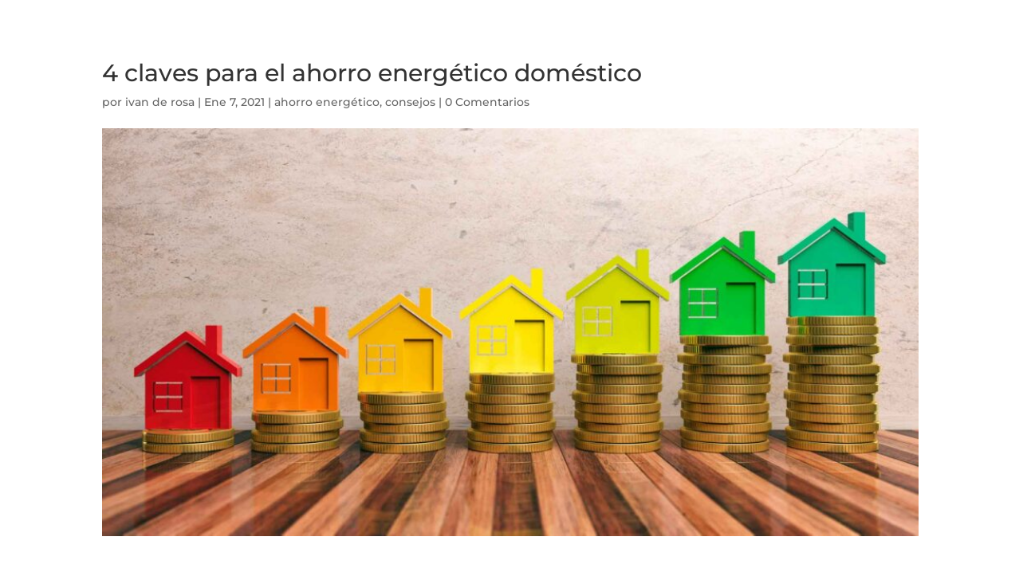

--- FILE ---
content_type: text/html; charset=UTF-8
request_url: https://gaiafutura.es/4-claves-para-el-ahorro-energetico-domestico/
body_size: 13483
content:
<!DOCTYPE html>
<html lang="es">
<head>
	<meta charset="UTF-8" /><link data-optimized="2" rel="stylesheet" href="https://gaiafutura.es/wp-content/litespeed/css/e9cfbda1a94d42f18e99539bdb05511b.css?ver=09a3d" />
<meta http-equiv="X-UA-Compatible" content="IE=edge">
	<link rel="pingback" href="https://gaiafutura.es/xmlrpc.php" />

	<script type="text/javascript">
		document.documentElement.className = 'js';
	</script>

	<title>4 claves para el ahorro energético doméstico | Gaia Futura</title>
<link rel="preconnect" href="https://fonts.gstatic.com" crossorigin />
<meta name='robots' content='max-image-preview:large' />
	
	<script type="text/javascript">
			let jqueryParams=[],jQuery=function(r){return jqueryParams=[...jqueryParams,r],jQuery},$=function(r){return jqueryParams=[...jqueryParams,r],$};window.jQuery=jQuery,window.$=jQuery;let customHeadScripts=!1;jQuery.fn=jQuery.prototype={},$.fn=jQuery.prototype={},jQuery.noConflict=function(r){if(window.jQuery)return jQuery=window.jQuery,$=window.jQuery,customHeadScripts=!0,jQuery.noConflict},jQuery.ready=function(r){jqueryParams=[...jqueryParams,r]},$.ready=function(r){jqueryParams=[...jqueryParams,r]},jQuery.load=function(r){jqueryParams=[...jqueryParams,r]},$.load=function(r){jqueryParams=[...jqueryParams,r]},jQuery.fn.ready=function(r){jqueryParams=[...jqueryParams,r]},$.fn.ready=function(r){jqueryParams=[...jqueryParams,r]};</script><link rel="alternate" type="application/rss+xml" title="Gaia Futura &raquo; Feed" href="https://gaiafutura.es/feed/" />
<link rel="alternate" type="application/rss+xml" title="Gaia Futura &raquo; Feed de los comentarios" href="https://gaiafutura.es/comments/feed/" />
<link rel="alternate" type="application/rss+xml" title="Gaia Futura &raquo; Comentario 4 claves para el ahorro energético doméstico del feed" href="https://gaiafutura.es/4-claves-para-el-ahorro-energetico-domestico/feed/" />
<meta content="Divi Child v.4.4.8.1610049951" name="generator"/>




<link rel='preload' id='divi-dynamic-css' href='https://gaiafutura.es/wp-content/et-cache/1500/et-divi-dynamic-1500.css?ver=1767209085' as='style' media='all' onload="this.onload=null;this.rel='stylesheet'" />


<link rel="https://api.w.org/" href="https://gaiafutura.es/wp-json/" /><link rel="alternate" title="JSON" type="application/json" href="https://gaiafutura.es/wp-json/wp/v2/posts/1500" /><link rel="EditURI" type="application/rsd+xml" title="RSD" href="https://gaiafutura.es/xmlrpc.php?rsd" />
<meta name="generator" content="WordPress 6.7.4" />
<link rel="canonical" href="https://gaiafutura.es/4-claves-para-el-ahorro-energetico-domestico/" />
<link rel='shortlink' href='https://gaiafutura.es/?p=1500' />
<link rel="alternate" title="oEmbed (JSON)" type="application/json+oembed" href="https://gaiafutura.es/wp-json/oembed/1.0/embed?url=https%3A%2F%2Fgaiafutura.es%2F4-claves-para-el-ahorro-energetico-domestico%2F" />
<link rel="alternate" title="oEmbed (XML)" type="text/xml+oembed" href="https://gaiafutura.es/wp-json/oembed/1.0/embed?url=https%3A%2F%2Fgaiafutura.es%2F4-claves-para-el-ahorro-energetico-domestico%2F&#038;format=xml" />
<script id="wpcp_disable_selection" type="text/javascript">
var image_save_msg='You are not allowed to save images!';
	var no_menu_msg='Context Menu disabled!';
	var smessage = "Content is protected !!";

function disableEnterKey(e)
{
	var elemtype = e.target.tagName;
	
	elemtype = elemtype.toUpperCase();
	
	if (elemtype == "TEXT" || elemtype == "TEXTAREA" || elemtype == "INPUT" || elemtype == "PASSWORD" || elemtype == "SELECT" || elemtype == "OPTION" || elemtype == "EMBED")
	{
		elemtype = 'TEXT';
	}
	
	if (e.ctrlKey){
     var key;
     if(window.event)
          key = window.event.keyCode;     //IE
     else
          key = e.which;     //firefox (97)
    //if (key != 17) alert(key);
     if (elemtype!= 'TEXT' && (key == 97 || key == 65 || key == 67 || key == 99 || key == 88 || key == 120 || key == 26 || key == 85  || key == 86 || key == 83 || key == 43 || key == 73))
     {
		if(wccp_free_iscontenteditable(e)) return true;
		show_wpcp_message('You are not allowed to copy content or view source');
		return false;
     }else
     	return true;
     }
}


/*For contenteditable tags*/
function wccp_free_iscontenteditable(e)
{
	var e = e || window.event; // also there is no e.target property in IE. instead IE uses window.event.srcElement
  	
	var target = e.target || e.srcElement;

	var elemtype = e.target.nodeName;
	
	elemtype = elemtype.toUpperCase();
	
	var iscontenteditable = "false";
		
	if(typeof target.getAttribute!="undefined" ) iscontenteditable = target.getAttribute("contenteditable"); // Return true or false as string
	
	var iscontenteditable2 = false;
	
	if(typeof target.isContentEditable!="undefined" ) iscontenteditable2 = target.isContentEditable; // Return true or false as boolean

	if(target.parentElement.isContentEditable) iscontenteditable2 = true;
	
	if (iscontenteditable == "true" || iscontenteditable2 == true)
	{
		if(typeof target.style!="undefined" ) target.style.cursor = "text";
		
		return true;
	}
}

////////////////////////////////////
function disable_copy(e)
{	
	var e = e || window.event; // also there is no e.target property in IE. instead IE uses window.event.srcElement
	
	var elemtype = e.target.tagName;
	
	elemtype = elemtype.toUpperCase();
	
	if (elemtype == "TEXT" || elemtype == "TEXTAREA" || elemtype == "INPUT" || elemtype == "PASSWORD" || elemtype == "SELECT" || elemtype == "OPTION" || elemtype == "EMBED")
	{
		elemtype = 'TEXT';
	}
	
	if(wccp_free_iscontenteditable(e)) return true;
	
	var isSafari = /Safari/.test(navigator.userAgent) && /Apple Computer/.test(navigator.vendor);
	
	var checker_IMG = '';
	if (elemtype == "IMG" && checker_IMG == 'checked' && e.detail >= 2) {show_wpcp_message(alertMsg_IMG);return false;}
	if (elemtype != "TEXT")
	{
		if (smessage !== "" && e.detail == 2)
			show_wpcp_message(smessage);
		
		if (isSafari)
			return true;
		else
			return false;
	}	
}

//////////////////////////////////////////
function disable_copy_ie()
{
	var e = e || window.event;
	var elemtype = window.event.srcElement.nodeName;
	elemtype = elemtype.toUpperCase();
	if(wccp_free_iscontenteditable(e)) return true;
	if (elemtype == "IMG") {show_wpcp_message(alertMsg_IMG);return false;}
	if (elemtype != "TEXT" && elemtype != "TEXTAREA" && elemtype != "INPUT" && elemtype != "PASSWORD" && elemtype != "SELECT" && elemtype != "OPTION" && elemtype != "EMBED")
	{
		return false;
	}
}	
function reEnable()
{
	return true;
}
document.onkeydown = disableEnterKey;
document.onselectstart = disable_copy_ie;
if(navigator.userAgent.indexOf('MSIE')==-1)
{
	document.onmousedown = disable_copy;
	document.onclick = reEnable;
}
function disableSelection(target)
{
    //For IE This code will work
    if (typeof target.onselectstart!="undefined")
    target.onselectstart = disable_copy_ie;
    
    //For Firefox This code will work
    else if (typeof target.style.MozUserSelect!="undefined")
    {target.style.MozUserSelect="none";}
    
    //All other  (ie: Opera) This code will work
    else
    target.onmousedown=function(){return false}
    target.style.cursor = "default";
}
//Calling the JS function directly just after body load
window.onload = function(){disableSelection(document.body);};

//////////////////special for safari Start////////////////
var onlongtouch;
var timer;
var touchduration = 1000; //length of time we want the user to touch before we do something

var elemtype = "";
function touchstart(e) {
	var e = e || window.event;
  // also there is no e.target property in IE.
  // instead IE uses window.event.srcElement
  	var target = e.target || e.srcElement;
	
	elemtype = window.event.srcElement.nodeName;
	
	elemtype = elemtype.toUpperCase();
	
	if(!wccp_pro_is_passive()) e.preventDefault();
	if (!timer) {
		timer = setTimeout(onlongtouch, touchduration);
	}
}

function touchend() {
    //stops short touches from firing the event
    if (timer) {
        clearTimeout(timer);
        timer = null;
    }
	onlongtouch();
}

onlongtouch = function(e) { //this will clear the current selection if anything selected
	
	if (elemtype != "TEXT" && elemtype != "TEXTAREA" && elemtype != "INPUT" && elemtype != "PASSWORD" && elemtype != "SELECT" && elemtype != "EMBED" && elemtype != "OPTION")	
	{
		if (window.getSelection) {
			if (window.getSelection().empty) {  // Chrome
			window.getSelection().empty();
			} else if (window.getSelection().removeAllRanges) {  // Firefox
			window.getSelection().removeAllRanges();
			}
		} else if (document.selection) {  // IE?
			document.selection.empty();
		}
		return false;
	}
};

document.addEventListener("DOMContentLoaded", function(event) { 
    window.addEventListener("touchstart", touchstart, false);
    window.addEventListener("touchend", touchend, false);
});

function wccp_pro_is_passive() {

  var cold = false,
  hike = function() {};

  try {
	  const object1 = {};
  var aid = Object.defineProperty(object1, 'passive', {
  get() {cold = true}
  });
  window.addEventListener('test', hike, aid);
  window.removeEventListener('test', hike, aid);
  } catch (e) {}

  return cold;
}
/*special for safari End*/
</script>
<script id="wpcp_disable_Right_Click" type="text/javascript">
document.ondragstart = function() { return false;}
	function nocontext(e) {
	   return false;
	}
	document.oncontextmenu = nocontext;
</script>

<script id="wpcp_css_disable_selection" type="text/javascript">
var e = document.getElementsByTagName('body')[0];
if(e)
{
	e.setAttribute('unselectable',"on");
}
</script>
<meta name="viewport" content="width=device-width, initial-scale=1.0, maximum-scale=1.0, user-scalable=0" />
<!-- Meta Pixel Code -->
<script type='text/javascript'>
!function(f,b,e,v,n,t,s){if(f.fbq)return;n=f.fbq=function(){n.callMethod?
n.callMethod.apply(n,arguments):n.queue.push(arguments)};if(!f._fbq)f._fbq=n;
n.push=n;n.loaded=!0;n.version='2.0';n.queue=[];t=b.createElement(e);t.async=!0;
t.src=v;s=b.getElementsByTagName(e)[0];s.parentNode.insertBefore(t,s)}(window,
document,'script','https://connect.facebook.net/en_US/fbevents.js?v=next');
</script>
<!-- End Meta Pixel Code -->

      <script type='text/javascript'>
        var url = window.location.origin + '?ob=open-bridge';
        fbq('set', 'openbridge', '776629559901036', url);
      </script>
    <script type='text/javascript'>fbq('init', '776629559901036', {}, {
    "agent": "wordpress-6.7.4-3.0.13"
})</script><script type='text/javascript'>
    fbq('track', 'PageView', []);
  </script>
<!-- Meta Pixel Code -->
<noscript>
<img height="1" width="1" style="display:none" alt="fbpx"
src="https://www.facebook.com/tr?id=776629559901036&ev=PageView&noscript=1" />
</noscript>
<!-- End Meta Pixel Code -->
<!-- Global site tag (gtag.js) - Google Analytics -->
<script async src="https://www.googletagmanager.com/gtag/js?id=UA-26575989-48"></script>
<script>
  window.dataLayer = window.dataLayer || [];
  function gtag(){dataLayer.push(arguments);}
  gtag('js', new Date());
  gtag('config', 'G-8PVJKM6NDP');
</script>
<link rel="icon" href="https://gaiafutura.es/wp-content/uploads/2021/01/cropped-arbolGAIAfavicon-1-32x32.png" sizes="32x32" />
<link rel="icon" href="https://gaiafutura.es/wp-content/uploads/2021/01/cropped-arbolGAIAfavicon-1-192x192.png" sizes="192x192" />
<link rel="apple-touch-icon" href="https://gaiafutura.es/wp-content/uploads/2021/01/cropped-arbolGAIAfavicon-1-180x180.png" />
<meta name="msapplication-TileImage" content="https://gaiafutura.es/wp-content/uploads/2021/01/cropped-arbolGAIAfavicon-1-270x270.png" />

<link rel="preload" as="style" id="et-core-unified-deferred-1500-cached-inline-styles" href="https://gaiafutura.es/wp-content/et-cache/1500/et-core-unified-deferred-1500.min.css?ver=1767209087" onload="this.onload=null;this.rel='stylesheet';" /></head>
<body class="post-template-default single single-post postid-1500 single-format-standard unselectable et_pb_button_helper_class et_fullwidth_nav et_fixed_nav et_hide_nav et_pb_show_title et_primary_nav_dropdown_animation_fade et_secondary_nav_dropdown_animation_fade et_header_style_left et_pb_footer_columns4 et_cover_background et_pb_gutter et_pb_gutters3 et_pb_pagebuilder_layout et_full_width_page et_divi_theme et-db">
	<div id="page-container">

	
	
			<header id="main-header" data-height-onload="121">
			<div class="container clearfix et_menu_container">
							<div class="logo_container">
					<span class="logo_helper"></span>
					<a href="https://gaiafutura.es/">
						<img src="https://gaiafutura.es/wp-content/uploads/2021/01/logoGAIAfutura-negro-1.png" width="1200" height="556" alt="Gaia Futura" id="logo" data-height-percentage="61" />
					</a>
				</div>
							<div id="et-top-navigation" data-height="121" data-fixed-height="54">
											<nav id="top-menu-nav">
						<ul id="top-menu" class="nav"><li id="menu-item-144" class="menu-item menu-item-type-post_type menu-item-object-page menu-item-home menu-item-144"><a href="https://gaiafutura.es/">INICIO</a></li>
<li id="menu-item-1348" class="menu-item menu-item-type-post_type menu-item-object-page menu-item-has-children menu-item-1348"><a href="https://gaiafutura.es/gaia-energia-ahorrar-en-luz/">GAIA ENERGÍA</a>
<ul class="sub-menu">
	<li id="menu-item-1364" class="menu-item menu-item-type-post_type menu-item-object-page menu-item-1364"><a href="https://gaiafutura.es/dudas-frecuentes/">DUDAS FRECUENTES</a></li>
</ul>
</li>
<li id="menu-item-2423" class="menu-item menu-item-type-post_type menu-item-object-page menu-item-has-children menu-item-2423"><a href="https://gaiafutura.es/colaboradores/">COLABORADORES</a>
<ul class="sub-menu">
	<li id="menu-item-499" class="menu-item menu-item-type-post_type menu-item-object-page menu-item-499"><a href="https://gaiafutura.es/gaia-vida-ahorra-en-tus-seguros/">GAIA SEGUROS</a></li>
	<li id="menu-item-1349" class="menu-item menu-item-type-post_type menu-item-object-page menu-item-1349"><a href="https://gaiafutura.es/gaia-imagen-corporativa/">GAIA IMAGEN</a></li>
</ul>
</li>
<li id="menu-item-1489" class="menu-item menu-item-type-post_type menu-item-object-page menu-item-1489"><a href="https://gaiafutura.es/el-blog-de-gaia/">BLOG</a></li>
</ul>						</nav>
					
					
					
					
					<div id="et_mobile_nav_menu">
				<div class="mobile_nav closed">
					<span class="select_page">Seleccionar página</span>
					<span class="mobile_menu_bar mobile_menu_bar_toggle"></span>
				</div>
			</div>				</div> <!-- #et-top-navigation -->
			</div> <!-- .container -->
					</header> <!-- #main-header -->
			<div id="et-main-area">
	
<div id="main-content">
		<div class="container">
		<div id="content-area" class="clearfix">
			<div id="left-area">
											<article id="post-1500" class="et_pb_post post-1500 post type-post status-publish format-standard has-post-thumbnail hentry category-ahorro-energetico category-consejos">
											<div class="et_post_meta_wrapper">
							<h1 class="entry-title">4 claves para el ahorro energético doméstico</h1>

						<p class="post-meta"> por <span class="author vcard"><a href="https://gaiafutura.es/author/ivanderosa/" title="Mensajes de ivan de rosa" rel="author">ivan de rosa</a></span> | <span class="published">Ene 7, 2021</span> | <a href="https://gaiafutura.es/category/ahorro-energetico/" rel="category tag">ahorro energético</a>, <a href="https://gaiafutura.es/category/consejos/" rel="category tag">consejos</a> | <span class="comments-number"><a href="https://gaiafutura.es/4-claves-para-el-ahorro-energetico-domestico/#respond">0 Comentarios</a></span></p><img src="https://gaiafutura.es/wp-content/uploads/2021/01/eficiencia_energetica-1-1080x675.jpg" alt="ahorro energético" class="" width="1080" height="675" srcset="https://gaiafutura.es/wp-content/uploads/2021/01/eficiencia_energetica-1-980x490.jpg 980w, https://gaiafutura.es/wp-content/uploads/2021/01/eficiencia_energetica-1-480x240.jpg 480w" sizes="(min-width: 0px) and (max-width: 480px) 480px, (min-width: 481px) and (max-width: 980px) 980px, (min-width: 981px) 1080px, 100vw" />
												</div>
				
					<div class="entry-content">
					<div class="et-l et-l--post">
			<div class="et_builder_inner_content et_pb_gutters3">
		<div class="et_pb_section et_pb_section_0 et_section_regular" >
				
				
				
				
				
				
				<div class="et_pb_row et_pb_row_0">
				<div class="et_pb_column et_pb_column_4_4 et_pb_column_0  et_pb_css_mix_blend_mode_passthrough et-last-child">
				
				
				
				
				<div class="et_pb_module et_pb_text et_pb_text_0  et_pb_text_align_left et_pb_bg_layout_light">
				
				
				
				
				<div class="et_pb_text_inner"><p class="p1">¿Qué hay habitantes de GAIA?</p>
<p class="p1">Hoy vamos a hablar de <strong>eficiencia energética</strong>. Empecemos con una pregunta: ¿Crees que el cambio climático nos está afectando a nivel energético? A lo mejor pensabas que con esto del aumento de temperaturas por lo menos los inviernos por la meseta castellano-leonesa iban a ser un placer. Sentimos desilusionarte. De momento los datos arrojan que los veranos son mucho más calurosos y los inviernos, si bien tendremos menos días de frío, estos tendrán temperaturas mucho más bajas de lo normal.</p>
<p class="p1">¿Qué implica esto? Más gasto, tanto en verano para enfriar como en invierno para calentar. Sumemos las sequías, que incrementan los precios de la energía hidroeléctrica. No parece un panorama muy favorable para nuestra economía doméstica . Y los datos lo corroboran: <span style="font-size: 20px;"><strong>la factura de la luz ha subido un 92% en los últimos 15 años</strong>, y por lo que parece va seguir subiendo. Salvo que los gobiernos tomen medidas drásticas, somos nosotros los que tenemos que preocuparnos de reducirla.</span></p></div>
			</div><div class="et_pb_module et_pb_text et_pb_text_1  et_pb_text_align_left et_pb_bg_layout_light">
				
				
				
				
				<div class="et_pb_text_inner"><p class="p1">Por la red puedes encontrar miles de posts con consejos para ahorrar en luz, algunos como «los 20 consejos milagrosos para&#8230;» y luego te dicen que pongas unas placas solares como si todos dispusiéramos tejados o chalets con superficie disponible. Vamos a hacerlo al estilo GAIA, rápido sencillo y útil.</p></div>
			</div><div class="et_pb_module et_pb_text et_pb_text_2  et_pb_text_align_left et_pb_bg_layout_light">
				
				
				
				
				<div class="et_pb_text_inner"><h1>1. Aislamiento térmico</h1></div>
			</div><div class="et_pb_module et_pb_text et_pb_text_3  et_pb_text_align_left et_pb_bg_layout_light">
				
				
				
				
				<div class="et_pb_text_inner"><p>Un dato demoledor: El 30% de la energía que necesitas para calentar tu casa se invierte en contrarrestar las pérdidas de calor que se dan por ventanas y puertas. Ir sustituyendo poco a poco las ventanas por unas con una buena carpintería de aluminio y cristales con rotura de puente térmico, además de aislar las puertas con burletes para minimizar las corrientes de aire debería ser una de nuestras prioridades. Es un dinero bien invertido que en poco tiempo recuperaremos, ya que a parte de evitar fugas de calor o frío nos aislará acústicamente. Seguro que agradecerás oír un poco menos a los vecinos…De nada <span class="s1">😉</span></p>
<p class="p1">Para ayudar a conservar la temperatura de tu vivienda debes evitar que haya muebles obstaculizando la salida de aire caliente de los radiadores. También es importante purgar los radiadores justo antes del invierno para expulsar las burbujas de aire que impiden que funcionen al 100%. Vestir con cortinas y alfombras tus estancias en invierno también evitarán la pérdida de calor.</p></div>
			</div>
			</div>
				
				
				
				
			</div><div class="et_pb_row et_pb_row_1">
				<div class="et_pb_column et_pb_column_4_4 et_pb_column_1  et_pb_css_mix_blend_mode_passthrough et-last-child">
				
				
				
				
				<div class="et_pb_module et_pb_image et_pb_image_0">
				
				
				
				
				<span class="et_pb_image_wrap "><img fetchpriority="high" decoding="async" width="2000" height="1335" src="https://gaiafutura.es/wp-content/uploads/2021/01/ventana_aislamiento.jpg" alt="hombre frustrado" title="ventana_aislamiento" srcset="https://gaiafutura.es/wp-content/uploads/2021/01/ventana_aislamiento.jpg 2000w, https://gaiafutura.es/wp-content/uploads/2021/01/ventana_aislamiento-1280x854.jpg 1280w, https://gaiafutura.es/wp-content/uploads/2021/01/ventana_aislamiento-980x654.jpg 980w, https://gaiafutura.es/wp-content/uploads/2021/01/ventana_aislamiento-480x320.jpg 480w" sizes="(min-width: 0px) and (max-width: 480px) 480px, (min-width: 481px) and (max-width: 980px) 980px, (min-width: 981px) and (max-width: 1280px) 1280px, (min-width: 1281px) 2000px, 100vw" class="wp-image-1503" /></span>
			</div><div class="et_pb_module et_pb_text et_pb_text_4  et_pb_text_align_left et_pb_bg_layout_light">
				
				
				
				
				<div class="et_pb_text_inner"><h1>2. Electrodomésticos</h1></div>
			</div><div class="et_pb_module et_pb_text et_pb_text_5  et_pb_text_align_left et_pb_bg_layout_light">
				
				
				
				
				<div class="et_pb_text_inner"><p class="p1">Parece mentira, pero la mayoría de las veces a la hora de adquirir un nuevo aparato nos olvidamos del consumo energético. Elegimos uno solamente fijándonos en el aspecto estético o en el precio sin pensar que en pocos meses podríamos estar recuperando la diferencia debido al ahorro energético que supone elegir un aparato más eficiente. La certificación mínima del aparato debería ser A+, teniendo en cuenta que una A+++ consume <strong style="font-size: 20px;">hasta un 55% menos de energía</strong><span style="font-size: 20px;"> que un aparato convencional.</span></p>
<p class="p1">Mirando la tabla de consumos nos podemos hacer una idea de cuales deberían ser los electrodomésticos en los que deberíamos poner mayor atención a la hora de sustituir, no solo por su gasto si no por su uso diario:</p></div>
			</div><div class="et_pb_module et_pb_image et_pb_image_1">
				
				
				
				
				<span class="et_pb_image_wrap "><img decoding="async" src="https://gaiafutura.es/wp-content/uploads/2021/01/eficiencia_energética.jpg" alt="tabla_consumos_energeticos_electrodomesticos" title="eficiencia_energética" /></span>
			</div><div class="et_pb_module et_pb_text et_pb_text_6  et_pb_text_align_left et_pb_bg_layout_light">
				
				
				
				
				<div class="et_pb_text_inner"><p class="p1" style="text-align: center;">Hacemos hincapié en el frigorífico un momento. Puede suponer hasta el 30% del consumo energético del hogar, por lo que sería interesante sustituirlo por un A+++ lo antes posible. Mantener la puerta cerrada el mayor tiempo posible, no introducir alimentos calientes o (lo más dificil de conseguir) que siempre esté llena ( los alimentos refrigerados ayudan a mantener la temperatura en el interior) son medidas que harán que tu factura de luz baje sensiblemente.</p></div>
			</div><div class="et_pb_module et_pb_text et_pb_text_7  et_pb_text_align_left et_pb_bg_layout_light">
				
				
				
				
				<div class="et_pb_text_inner"><h1>3. Iluminación</h1></div>
			</div><div class="et_pb_module et_pb_text et_pb_text_8  et_pb_text_align_left et_pb_bg_layout_light">
				
				
				
				
				<div class="et_pb_text_inner"><p class="p1">Ya deberías haber sustituido todas tus bombillas por unas de tecnología LED. Olvídate de la mala experiencia de las primeras bombillas, hoy en día la tecnología ha avanzado tanto que te sería imposible saber si la luz de una estancia proviene de halógeno o led.</p>
<p class="p1"><b>Las bombillas LED</b> son más ecológicas que otros tipos de bombillas, consumen entre un 70 y un 80% menos que las incandescentes y un 30% menos que las fluorescentes, soportan mejor los golpes, tienen una vida útil más larga, no emiten rayos UV, se encienden inmediatamente y no necesitan calentarse, entre otras ventajas. A parte ya puedes encontrar en el mercado un gran surtido de modelos a precios bastante asequibles, los veremos en un próximo artículo. Así que no hay excusa, la próxima bombilla que compres será ¿de qué tipo?… No nos defraudes.</p>
<p class="p2">
<p class="p1">Ajustar el número de bombillas por estancia también puede ser una manera interesante de ahorrar energía. Quizás te sean suficientes dos leds en vez de tres en la cocina. La luz tiende a solaparse y a lo mejor no notas gran diferencia. Es cuestión de probar. Y por favor, si no lo necesitas, ¡<strong>apaga las luces!</strong></p></div>
			</div><div class="et_pb_module et_pb_text et_pb_text_9  et_pb_text_align_left et_pb_bg_layout_light">
				
				
				
				
				<div class="et_pb_text_inner"><h1>4. Ajustar la potencia contratada</h1>
<p>&nbsp;</p></div>
			</div><div class="et_pb_module et_pb_text et_pb_text_10  et_pb_text_align_left et_pb_bg_layout_light">
				
				
				
				
				<div class="et_pb_text_inner"><p class="p1">En la factura de la luz, el consumo es solo una parte de lo que pagas. La mayoría del gasto corresponde a impuestos, y a la <b>potencia contratada o facturada</b>, que a veces suma casi el 50% de la factura. Es un indicio de que no hemos contratado la potencia correcta.</p>
<p class="p1">La potencia contratada va por tramos de KW (3.5, 4.6, 5.5…) e indica la potencia máxima que podríamos usar en un momento concreto. Imaginemos que tenemos un super horno con vitro que puede alcanzar un consumo de 4000 W ( o 4KW), si tuviéramos contratados 3,5 KW cada vez que lo pusiéramos a máxima potencia nos saltaría el automático de nuestra instalación.</p>
<p class="p1">Por eso saber cuánta potencia necesitas es un dato importante a la hora de valorar los tramos de potencia a contratar. Es un <b>gasto fijo</b> que vas a pagar por día aunque no estés en casa y no consumas electricidad. Quizás sabiendo que no debemos poner el horno y la lavadora juntos o tener el aire acondicionado con el lavavajillas y el equipo de música a la vez, o sea teniendo un poco de cuidado y sentido común, podemos bajar de franja y ahorrarnos hasta unos 10€ mensuales en nuestra factura.</p>
<p class="p1">Con este punto en concreto creemos que te podemos ayudar, si necesitas más información y como valorar los tramos ponte en contacto con nosotros y estudiaremos tu caso personalmente. Visita <a href="https://gaiafutura.es/gaia-energia-ahorrar-en-luz/" target="_blank" rel="noopener noreferrer">GAIA ENERGÍA</a> o llámanos al 91 126 50 11 estaremos encantados de ayudarte.</p>
<p class="p1">
<p class="p1">
<p class="p1">Sinceramente creemos que estas cuatro medidas aplicadas conjuntas pueden suponer un antes y un después en tu economía doméstica así que queremos y necesitamos que te pongas manos a la obra…Por tí, por el planeta. Si te ha gustado el artículo por favor comparte 😊.</p></div>
			</div><div class="et_pb_module et_pb_text et_pb_text_11  et_pb_text_align_left et_pb_bg_layout_light">
				
				
				
				
				<div class="et_pb_text_inner"><h1>¡Cuídate!</h1></div>
			</div>
			</div>
				
				
				
				
			</div><div class="et_pb_row et_pb_row_2">
				<div class="et_pb_column et_pb_column_4_4 et_pb_column_2  et_pb_css_mix_blend_mode_passthrough et-last-child">
				
				
				
				
				<div class="et_pb_module et_pb_image et_pb_image_2">
				
				
				
				
				<a href="https://gaiafutura.es/"><span class="et_pb_image_wrap "><img decoding="async" width="2000" height="1091" src="https://gaiafutura.es/wp-content/uploads/2020/11/imagenfolletogaiaoptimizada2.jpg" alt="" title="imagenfolletogaiaoptimizada2" srcset="https://gaiafutura.es/wp-content/uploads/2020/11/imagenfolletogaiaoptimizada2.jpg 2000w, https://gaiafutura.es/wp-content/uploads/2020/11/imagenfolletogaiaoptimizada2-1280x698.jpg 1280w, https://gaiafutura.es/wp-content/uploads/2020/11/imagenfolletogaiaoptimizada2-980x535.jpg 980w, https://gaiafutura.es/wp-content/uploads/2020/11/imagenfolletogaiaoptimizada2-480x262.jpg 480w" sizes="(min-width: 0px) and (max-width: 480px) 480px, (min-width: 481px) and (max-width: 980px) 980px, (min-width: 981px) and (max-width: 1280px) 1280px, (min-width: 1281px) 2000px, 100vw" class="wp-image-30" /></span></a>
			</div>
			</div>
				
				
				
				
			</div>
				
				
			</div><div class="et_pb_section et_pb_section_1 et_pb_with_background et_section_regular" >
				
				
				
				
				
				
				<div class="et_pb_row et_pb_row_3 et_pb_row_fullwidth">
				<div class="et_pb_column et_pb_column_1_2 et_pb_column_3  et_pb_css_mix_blend_mode_passthrough">
				
				
				
				
				<div class="et_pb_module et_pb_text et_pb_text_12  et_pb_text_align_left et_pb_bg_layout_light">
				
				
				
				
				<div class="et_pb_text_inner"><h1>Si te ha gustado el artículo ¡SUBSCRÍBETE!</h1></div>
			</div><div class="et_pb_module et_pb_text et_pb_text_13  et_pb_text_align_left et_pb_bg_layout_light">
				
				
				
				
				<div class="et_pb_text_inner"><p>Te haremos llegar nuevos artículos, noticias sobre ofertas y productos que te facilitarán la vida. No seremos pesados ¡Lo prometemos!</p></div>
			</div>
			</div><div class="et_pb_column et_pb_column_1_2 et_pb_column_4  et_pb_css_mix_blend_mode_passthrough et-last-child">
				
				
				
				
				
			<div id="et_pb_contact_form_0" class="et_pb_module et_pb_contact_form_0 et_pb_contact_form_container clearfix" data-form_unique_num="0" data-form_unique_id="">
				
				
				
				
				
				<div class="et-pb-contact-message"></div>
				
				<div class="et_pb_contact">
					<form class="et_pb_contact_form clearfix" method="post" action="https://gaiafutura.es/4-claves-para-el-ahorro-energetico-domestico/">
						<p class="et_pb_contact_field et_pb_contact_field_0 et_pb_contact_field_last" data-id="name" data-type="input">
				
				
				
				
				<label for="et_pb_contact_name_0" class="et_pb_contact_form_label">Nombre</label>
				<input type="text" id="et_pb_contact_name_0" class="input" value="" name="et_pb_contact_name_0" data-required_mark="required" data-field_type="input" data-original_id="name" placeholder="Nombre">
			</p><p class="et_pb_contact_field et_pb_contact_field_1 et_pb_contact_field_last" data-id="email" data-type="email">
				
				
				
				
				<label for="et_pb_contact_email_0" class="et_pb_contact_form_label">Dirección de correo electrónico</label>
				<input type="text" id="et_pb_contact_email_0" class="input" value="" name="et_pb_contact_email_0" data-required_mark="required" data-field_type="email" data-original_id="email" placeholder="Dirección de correo electrónico">
			</p>
						<input type="hidden" value="et_contact_proccess" name="et_pb_contactform_submit_0"/>
						<div class="et_contact_bottom_container">
							
							<button type="submit" name="et_builder_submit_button" class="et_pb_contact_submit et_pb_button">Enviar</button>
						</div>
						<input type="hidden" id="_wpnonce-et-pb-contact-form-submitted-0" name="_wpnonce-et-pb-contact-form-submitted-0" value="f91ea5e27a" /><input type="hidden" name="_wp_http_referer" value="/4-claves-para-el-ahorro-energetico-domestico/" />
					</form>
				</div>
			</div>
			
			</div>
				
				
				
				
			</div>
				
				
			</div>		</div>
	</div>
						</div>
					<div class="et_post_meta_wrapper">
					

<section id="comment-wrap">
		   <div id="comment-section" class="nocomments">
		  
		  	   </div>
					<div id="respond" class="comment-respond">
		<h3 id="reply-title" class="comment-reply-title"><span>Enviar comentario</span> <small><a rel="nofollow" id="cancel-comment-reply-link" href="/4-claves-para-el-ahorro-energetico-domestico/#respond" style="display:none;">Cancelar la respuesta</a></small></h3><form action="https://gaiafutura.es/wp-comments-post.php" method="post" id="commentform" class="comment-form"><p class="comment-notes"><span id="email-notes">Tu dirección de correo electrónico no será publicada.</span> <span class="required-field-message">Los campos obligatorios están marcados con <span class="required">*</span></span></p><p class="comment-form-comment"><label for="comment">Comentario <span class="required">*</span></label> <textarea id="comment" name="comment" cols="45" rows="8" maxlength="65525" required="required"></textarea></p><p class="comment-form-author"><label for="author">Nombre <span class="required">*</span></label> <input id="author" name="author" type="text" value="" size="30" maxlength="245" autocomplete="name" required="required" /></p>
<p class="comment-form-email"><label for="email">Correo electrónico <span class="required">*</span></label> <input id="email" name="email" type="text" value="" size="30" maxlength="100" aria-describedby="email-notes" autocomplete="email" required="required" /></p>
<p class="comment-form-url"><label for="url">Web</label> <input id="url" name="url" type="text" value="" size="30" maxlength="200" autocomplete="url" /></p>
<p class="comment-form-cookies-consent"><input id="wp-comment-cookies-consent" name="wp-comment-cookies-consent" type="checkbox" value="yes" /> <label for="wp-comment-cookies-consent">Guarda mi nombre, correo electrónico y web en este navegador para la próxima vez que comente.</label></p>
<p class="form-submit"><input name="submit" type="submit" id="submit" class="submit et_pb_button" value="Enviar comentario" /> <input type='hidden' name='comment_post_ID' value='1500' id='comment_post_ID' />
<input type='hidden' name='comment_parent' id='comment_parent' value='0' />
</p></form>	</div><!-- #respond -->
		</section>					</div>
				</article>

						</div>

					</div>
	</div>
	</div>


			<footer id="main-footer">
				

		
				<div id="footer-bottom">
					<div class="container clearfix">
									</div>
				</div>
			</footer>
		</div>


	</div>

		<div id="wpcp-error-message" class="msgmsg-box-wpcp hideme"><span>error: </span>Content is protected !!</div>
	<script>
	var timeout_result;
	function show_wpcp_message(smessage)
	{
		if (smessage !== "")
			{
			var smessage_text = '<span>Alert: </span>'+smessage;
			document.getElementById("wpcp-error-message").innerHTML = smessage_text;
			document.getElementById("wpcp-error-message").className = "msgmsg-box-wpcp warning-wpcp showme";
			clearTimeout(timeout_result);
			timeout_result = setTimeout(hide_message, 3000);
			}
	}
	function hide_message()
	{
		document.getElementById("wpcp-error-message").className = "msgmsg-box-wpcp warning-wpcp hideme";
	}
	</script>
		
		
    <!-- Meta Pixel Event Code -->
    <script type='text/javascript'>
        document.addEventListener( 'wpcf7mailsent', function( event ) {
        if( "fb_pxl_code" in event.detail.apiResponse){
          eval(event.detail.apiResponse.fb_pxl_code);
        }
      }, false );
    </script>
    <!-- End Meta Pixel Event Code -->
    <div id='fb-pxl-ajax-code'></div>
<div class="joinchat joinchat--right joinchat--dark-auto" data-settings='{"telephone":"34610977301","mobile_only":false,"button_delay":5,"whatsapp_web":false,"qr":false,"message_views":2,"message_delay":10,"message_badge":true,"message_send":"","message_hash":"8b70dbba"}'>
	<div class="joinchat__button">
		<div class="joinchat__button__open"></div>
											<div class="joinchat__button__sendtext">Abrir chat</div>
						<svg class="joinchat__button__send" width="60" height="60" viewbox="0 0 400 400" stroke-linecap="round" stroke-width="33">
				<path class="joinchat_svg__plain" d="M168.83 200.504H79.218L33.04 44.284a1 1 0 0 1 1.386-1.188L365.083 199.04a1 1 0 0 1 .003 1.808L34.432 357.903a1 1 0 0 1-1.388-1.187l29.42-99.427"/>
				<path class="joinchat_svg__chat" d="M318.087 318.087c-52.982 52.982-132.708 62.922-195.725 29.82l-80.449 10.18 10.358-80.112C18.956 214.905 28.836 134.99 81.913 81.913c65.218-65.217 170.956-65.217 236.174 0 42.661 42.661 57.416 102.661 44.265 157.316"/>
			</svg>
							<div class="joinchat__badge">1</div>
										</div>
			<div class="joinchat__box">
			<div class="joinchat__header">
									<svg class="joinchat__wa" width="120" height="28" viewBox="0 0 120 28"><title>WhatsApp</title><path d="M117.2 17c0 .4-.2.7-.4 1-.1.3-.4.5-.7.7l-1 .2c-.5 0-.9 0-1.2-.2l-.7-.7a3 3 0 0 1-.4-1 5.4 5.4 0 0 1 0-2.3c0-.4.2-.7.4-1l.7-.7a2 2 0 0 1 1.1-.3 2 2 0 0 1 1.8 1l.4 1a5.3 5.3 0 0 1 0 2.3zm2.5-3c-.1-.7-.4-1.3-.8-1.7a4 4 0 0 0-1.3-1.2c-.6-.3-1.3-.4-2-.4-.6 0-1.2.1-1.7.4a3 3 0 0 0-1.2 1.1V11H110v13h2.7v-4.5c.4.4.8.8 1.3 1 .5.3 1 .4 1.6.4a4 4 0 0 0 3.2-1.5c.4-.5.7-1 .8-1.6.2-.6.3-1.2.3-1.9s0-1.3-.3-2zm-13.1 3c0 .4-.2.7-.4 1l-.7.7-1.1.2c-.4 0-.8 0-1-.2-.4-.2-.6-.4-.8-.7a3 3 0 0 1-.4-1 5.4 5.4 0 0 1 0-2.3c0-.4.2-.7.4-1 .1-.3.4-.5.7-.7a2 2 0 0 1 1-.3 2 2 0 0 1 1.9 1l.4 1a5.4 5.4 0 0 1 0 2.3zm1.7-4.7a4 4 0 0 0-3.3-1.6c-.6 0-1.2.1-1.7.4a3 3 0 0 0-1.2 1.1V11h-2.6v13h2.7v-4.5c.3.4.7.8 1.2 1 .6.3 1.1.4 1.7.4a4 4 0 0 0 3.2-1.5c.4-.5.6-1 .8-1.6.2-.6.3-1.2.3-1.9s-.1-1.3-.3-2c-.2-.6-.4-1.2-.8-1.6zm-17.5 3.2l1.7-5 1.7 5h-3.4zm.2-8.2l-5 13.4h3l1-3h5l1 3h3L94 7.3h-3zm-5.3 9.1l-.6-.8-1-.5a11.6 11.6 0 0 0-2.3-.5l-1-.3a2 2 0 0 1-.6-.3.7.7 0 0 1-.3-.6c0-.2 0-.4.2-.5l.3-.3h.5l.5-.1c.5 0 .9 0 1.2.3.4.1.6.5.6 1h2.5c0-.6-.2-1.1-.4-1.5a3 3 0 0 0-1-1 4 4 0 0 0-1.3-.5 7.7 7.7 0 0 0-3 0c-.6.1-1 .3-1.4.5l-1 1a3 3 0 0 0-.4 1.5 2 2 0 0 0 1 1.8l1 .5 1.1.3 2.2.6c.6.2.8.5.8 1l-.1.5-.4.4a2 2 0 0 1-.6.2 2.8 2.8 0 0 1-1.4 0 2 2 0 0 1-.6-.3l-.5-.5-.2-.8H77c0 .7.2 1.2.5 1.6.2.5.6.8 1 1 .4.3.9.5 1.4.6a8 8 0 0 0 3.3 0c.5 0 1-.2 1.4-.5a3 3 0 0 0 1-1c.3-.5.4-1 .4-1.6 0-.5 0-.9-.3-1.2zM74.7 8h-2.6v3h-1.7v1.7h1.7v5.8c0 .5 0 .9.2 1.2l.7.7 1 .3a7.8 7.8 0 0 0 2 0h.7v-2.1a3.4 3.4 0 0 1-.8 0l-1-.1-.2-1v-4.8h2V11h-2V8zm-7.6 9v.5l-.3.8-.7.6c-.2.2-.7.2-1.2.2h-.6l-.5-.2a1 1 0 0 1-.4-.4l-.1-.6.1-.6.4-.4.5-.3a4.8 4.8 0 0 1 1.2-.2 8.3 8.3 0 0 0 1.2-.2l.4-.3v1zm2.6 1.5v-5c0-.6 0-1.1-.3-1.5l-1-.8-1.4-.4a10.9 10.9 0 0 0-3.1 0l-1.5.6c-.4.2-.7.6-1 1a3 3 0 0 0-.5 1.5h2.7c0-.5.2-.9.5-1a2 2 0 0 1 1.3-.4h.6l.6.2.3.4.2.7c0 .3 0 .5-.3.6-.1.2-.4.3-.7.4l-1 .1a21.9 21.9 0 0 0-2.4.4l-1 .5c-.3.2-.6.5-.8.9-.2.3-.3.8-.3 1.3s.1 1 .3 1.3c.1.4.4.7.7 1l1 .4c.4.2.9.2 1.3.2a6 6 0 0 0 1.8-.2c.6-.2 1-.5 1.5-1a4 4 0 0 0 .2 1H70l-.3-1v-1.2zm-11-6.7c-.2-.4-.6-.6-1-.8-.5-.2-1-.3-1.8-.3-.5 0-1 .1-1.5.4a3 3 0 0 0-1.3 1.2v-5h-2.7v13.4H53v-5.1c0-1 .2-1.7.5-2.2.3-.4.9-.6 1.6-.6.6 0 1 .2 1.3.6.3.4.4 1 .4 1.8v5.5h2.7v-6c0-.6 0-1.2-.2-1.6 0-.5-.3-1-.5-1.3zm-14 4.7l-2.3-9.2h-2.8l-2.3 9-2.2-9h-3l3.6 13.4h3l2.2-9.2 2.3 9.2h3l3.6-13.4h-3l-2.1 9.2zm-24.5.2L18 15.6c-.3-.1-.6-.2-.8.2A20 20 0 0 1 16 17c-.2.2-.4.3-.7.1-.4-.2-1.5-.5-2.8-1.7-1-1-1.7-2-2-2.4-.1-.4 0-.5.2-.7l.5-.6.4-.6v-.6L10.4 8c-.3-.6-.6-.5-.8-.6H9c-.2 0-.6.1-.9.5C7.8 8.2 7 9 7 10.7c0 1.7 1.3 3.4 1.4 3.6.2.3 2.5 3.7 6 5.2l1.9.8c.8.2 1.6.2 2.2.1.6-.1 2-.8 2.3-1.6.3-.9.3-1.5.2-1.7l-.7-.4zM14 25.3c-2 0-4-.5-5.8-1.6l-.4-.2-4.4 1.1 1.2-4.2-.3-.5A11.5 11.5 0 0 1 22.1 5.7 11.5 11.5 0 0 1 14 25.3zM14 0A13.8 13.8 0 0 0 2 20.7L0 28l7.3-2A13.8 13.8 0 1 0 14 0z"/></svg>
								<div class="joinchat__close" title="Cerrar"></div>
			</div>
			<div class="joinchat__box__scroll">
				<div class="joinchat__box__content">
					<div class="joinchat__message">¡Hola! 😊<br>¿En qué podemos ayudarte?</div>				</div>
			</div>
		</div>
		<svg style="width:0;height:0;position:absolute"><defs><clipPath id="joinchat__message__peak"><path d="M17 25V0C17 12.877 6.082 14.9 1.031 15.91c-1.559.31-1.179 2.272.004 2.272C9.609 18.182 17 18.088 17 25z"/></clipPath></defs></svg>
	</div>

<script type="text/javascript" src="https://gaiafutura.es/wp-includes/js/jquery/jquery.min.js?ver=3.7.1" id="jquery-core-js"></script>
<script type="text/javascript" src="https://gaiafutura.es/wp-includes/js/jquery/jquery-migrate.min.js?ver=3.4.1" id="jquery-migrate-js"></script>
<script type="text/javascript" id="jquery-js-after">
/* <![CDATA[ */
jqueryParams.length&&$.each(jqueryParams,function(e,r){if("function"==typeof r){var n=String(r);n.replace("$","jQuery");var a=new Function("return "+n)();$(document).ready(a)}});
/* ]]> */
</script>
<script type="text/javascript" src="https://gaiafutura.es/wp-includes/js/comment-reply.min.js?ver=6.7.4" id="comment-reply-js" async="async" data-wp-strategy="async"></script>
<script type="text/javascript" id="divi-custom-script-js-extra">
/* <![CDATA[ */
var DIVI = {"item_count":"%d Item","items_count":"%d Items"};
var et_builder_utils_params = {"condition":{"diviTheme":true,"extraTheme":false},"scrollLocations":["app","top"],"builderScrollLocations":{"desktop":"app","tablet":"app","phone":"app"},"onloadScrollLocation":"app","builderType":"fe"};
var et_frontend_scripts = {"builderCssContainerPrefix":"#et-boc","builderCssLayoutPrefix":"#et-boc .et-l"};
var et_pb_custom = {"ajaxurl":"https:\/\/gaiafutura.es\/wp-admin\/admin-ajax.php","images_uri":"https:\/\/gaiafutura.es\/wp-content\/themes\/Divi\/images","builder_images_uri":"https:\/\/gaiafutura.es\/wp-content\/themes\/Divi\/includes\/builder\/images","et_frontend_nonce":"17c99dc0ea","subscription_failed":"Por favor, revise los campos a continuaci\u00f3n para asegurarse de que la informaci\u00f3n introducida es correcta.","et_ab_log_nonce":"cd3cf91878","fill_message":"Por favor, rellene los siguientes campos:","contact_error_message":"Por favor, arregle los siguientes errores:","invalid":"De correo electr\u00f3nico no v\u00e1lida","captcha":"Captcha","prev":"Anterior","previous":"Anterior","next":"Siguiente","wrong_captcha":"Ha introducido un n\u00famero equivocado de captcha.","wrong_checkbox":"Caja","ignore_waypoints":"no","is_divi_theme_used":"1","widget_search_selector":".widget_search","ab_tests":[],"is_ab_testing_active":"","page_id":"1500","unique_test_id":"","ab_bounce_rate":"5","is_cache_plugin_active":"no","is_shortcode_tracking":"","tinymce_uri":"https:\/\/gaiafutura.es\/wp-content\/themes\/Divi\/includes\/builder\/frontend-builder\/assets\/vendors","accent_color":"#2ea3f2","waypoints_options":[]};
var et_pb_box_shadow_elements = [];
/* ]]> */
</script>
<script type="text/javascript" src="https://gaiafutura.es/wp-content/themes/Divi/js/scripts.min.js?ver=4.20.4" id="divi-custom-script-js"></script>
<script type="text/javascript" src="https://gaiafutura.es/wp-content/plugins/creame-whatsapp-me/public/js/joinchat.min.js?ver=5.0.9" id="joinchat-js"></script>
<script type="text/javascript" src="https://gaiafutura.es/wp-content/themes/Divi/core/admin/js/common.js?ver=4.20.4" id="et-core-common-js"></script>
</body>
</html>


<!-- Page cached by LiteSpeed Cache 5.6 on 2026-01-24 07:00:07 -->

--- FILE ---
content_type: text/css
request_url: https://gaiafutura.es/wp-content/et-cache/1500/et-core-unified-deferred-1500.min.css?ver=1767209087
body_size: 366
content:
div.et_pb_section.et_pb_section_1{background-position:right 0px center;background-image:linear-gradient(180deg,rgba(255,255,255,0.78) 41%,rgba(255,255,255,0) 87%),url(https://gaiaenergia.es/wp-content/uploads/Captura-de-pantalla-2020-10-16-a-las-9.57.53.png)!important}.et_pb_section_1{min-height:468px;width:101%}.et_pb_section_1.et_pb_section{padding-top:0px;padding-bottom:0vw;padding-left:0px;margin-bottom:-2px;margin-left:0px}.et_pb_row_3.et_pb_row{padding-top:168px!important;padding-left:1px!important;margin-top:165px!important;margin-right:auto!important;margin-bottom:-9px!important;margin-left:auto!important;padding-top:168px;padding-left:1px}.et_pb_text_12 h1{line-height:1.3em}.et_pb_text_13.et_pb_text{color:#000000!important}.et_pb_text_13{line-height:1.8em;font-size:20px;line-height:1.8em;margin-top:-27px!important}.et_pb_contact_field_0.et_pb_contact_field .input,.et_pb_contact_field_0.et_pb_contact_field .input[type="checkbox"]+label i,.et_pb_contact_field_0.et_pb_contact_field .input[type="radio"]+label i,.et_pb_contact_field_1.et_pb_contact_field .input,.et_pb_contact_field_1.et_pb_contact_field .input[type="checkbox"]+label i,.et_pb_contact_field_1.et_pb_contact_field .input[type="radio"]+label i{background-color:#ffffff}.et_pb_contact_field_0.et_pb_contact_field .input,.et_pb_contact_field_0.et_pb_contact_field .input[type="checkbox"]+label,.et_pb_contact_field_0.et_pb_contact_field .input[type="radio"]+label,.et_pb_contact_field_0.et_pb_contact_field .input[type="checkbox"]:checked+label i:before,.et_pb_contact_field_0.et_pb_contact_field .input::placeholder,.et_pb_contact_field_1.et_pb_contact_field .input,.et_pb_contact_field_1.et_pb_contact_field .input[type="checkbox"]+label,.et_pb_contact_field_1.et_pb_contact_field .input[type="radio"]+label,.et_pb_contact_field_1.et_pb_contact_field .input[type="checkbox"]:checked+label i:before,.et_pb_contact_field_1.et_pb_contact_field .input::placeholder{color:rgba(0,0,0,0.42)}.et_pb_contact_field_0.et_pb_contact_field .input::-webkit-input-placeholder{color:rgba(0,0,0,0.42)}.et_pb_contact_field_0.et_pb_contact_field .input::-moz-placeholder{color:rgba(0,0,0,0.42)}.et_pb_contact_field_0.et_pb_contact_field .input::-ms-input-placeholder{color:rgba(0,0,0,0.42)}.et_pb_contact_field_1.et_pb_contact_field .input::-webkit-input-placeholder{color:rgba(0,0,0,0.42)}.et_pb_contact_field_1.et_pb_contact_field .input::-moz-placeholder{color:rgba(0,0,0,0.42)}.et_pb_contact_field_1.et_pb_contact_field .input::-ms-input-placeholder{color:rgba(0,0,0,0.42)}.et_pb_contact_field_0 .input+label,.et_pb_contact_field_0 .input+label i:before,.et_pb_contact_field_1 .input+label,.et_pb_contact_field_1 .input+label i:before{color:rgba(0,0,0,0.42)!important}.et_pb_contact_field_0.et_pb_contact_field .input[type="radio"]:checked+label i:before,.et_pb_contact_field_1.et_pb_contact_field .input[type="radio"]:checked+label i:before{background-color:rgba(0,0,0,0.42)}body #page-container .et_pb_section .et_pb_contact_form_0.et_pb_contact_form_container.et_pb_module .et_pb_button{color:#ffffff!important;background-color:#7cda24!important}.et_pb_contact_field_0.et_pb_contact_field .et_pb_contact_field_options_title,.et_pb_contact_form_container .et_pb_contact_field_0.et_pb_contact_field .input,.et_pb_contact_form_container .et_pb_contact_field_0.et_pb_contact_field .input::placeholder,.et_pb_contact_form_container .et_pb_contact_field_0.et_pb_contact_field .input[type=checkbox]+label,.et_pb_contact_form_container .et_pb_contact_field_0.et_pb_contact_field .input[type=radio]+label,.et_pb_contact_field_1.et_pb_contact_field .et_pb_contact_field_options_title,.et_pb_contact_form_container .et_pb_contact_field_1.et_pb_contact_field .input,.et_pb_contact_form_container .et_pb_contact_field_1.et_pb_contact_field .input::placeholder,.et_pb_contact_form_container .et_pb_contact_field_1.et_pb_contact_field .input[type=checkbox]+label,.et_pb_contact_form_container .et_pb_contact_field_1.et_pb_contact_field .input[type=radio]+label{font-size:20px}.et_pb_contact_form_container .et_pb_contact_field_0.et_pb_contact_field .input::-webkit-input-placeholder{font-size:20px}.et_pb_contact_form_container .et_pb_contact_field_0.et_pb_contact_field .input::-moz-placeholder{font-size:20px}.et_pb_contact_form_container .et_pb_contact_field_0.et_pb_contact_field .input:-ms-input-placeholder{font-size:20px}.et_pb_contact_form_container .et_pb_contact_field_1.et_pb_contact_field .input::-webkit-input-placeholder{font-size:20px}.et_pb_contact_form_container .et_pb_contact_field_1.et_pb_contact_field .input::-moz-placeholder{font-size:20px}.et_pb_contact_form_container .et_pb_contact_field_1.et_pb_contact_field .input:-ms-input-placeholder{font-size:20px}@media only screen and (min-width:981px){.et_pb_row_3,body #page-container .et-db #et-boc .et-l .et_pb_row_3.et_pb_row,body.et_pb_pagebuilder_layout.single #page-container #et-boc .et-l .et_pb_row_3.et_pb_row,body.et_pb_pagebuilder_layout.single.et_full_width_page #page-container #et-boc .et-l .et_pb_row_3.et_pb_row{width:89%;max-width:89%}}@media only screen and (max-width:980px){.et_pb_row_3,body #page-container .et-db #et-boc .et-l .et_pb_row_3.et_pb_row,body.et_pb_pagebuilder_layout.single #page-container #et-boc .et-l .et_pb_row_3.et_pb_row,body.et_pb_pagebuilder_layout.single.et_full_width_page #page-container #et-boc .et-l .et_pb_row_3.et_pb_row{width:80%;max-width:80%}body #page-container .et_pb_section .et_pb_contact_form_0.et_pb_contact_form_container.et_pb_module .et_pb_button:after{display:inline-block;opacity:0}body #page-container .et_pb_section .et_pb_contact_form_0.et_pb_contact_form_container.et_pb_module .et_pb_button:hover:after{opacity:1}}@media only screen and (max-width:767px){body #page-container .et_pb_section .et_pb_contact_form_0.et_pb_contact_form_container.et_pb_module .et_pb_button:after{display:inline-block;opacity:0}body #page-container .et_pb_section .et_pb_contact_form_0.et_pb_contact_form_container.et_pb_module .et_pb_button:hover:after{opacity:1}}